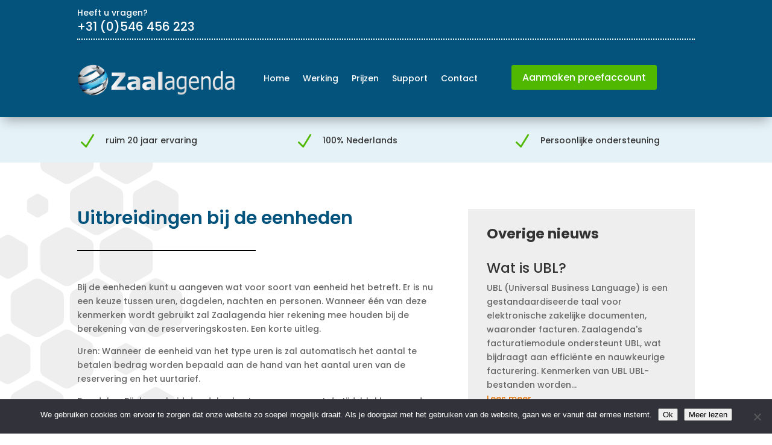

--- FILE ---
content_type: application/javascript
request_url: https://prism.app-us1.com/?a=91679404&u=https%3A%2F%2Fzaalagenda.nl%2Fuitbreidingen-bij-de-eenheden%2F%3Fet_blog
body_size: 116
content:
window.visitorGlobalObject=window.visitorGlobalObject||window.prismGlobalObject;window.visitorGlobalObject.setVisitorId('80770577-2243-4871-8cb0-1740501be0e5', '91679404');window.visitorGlobalObject.setWhitelistedServices('', '91679404');